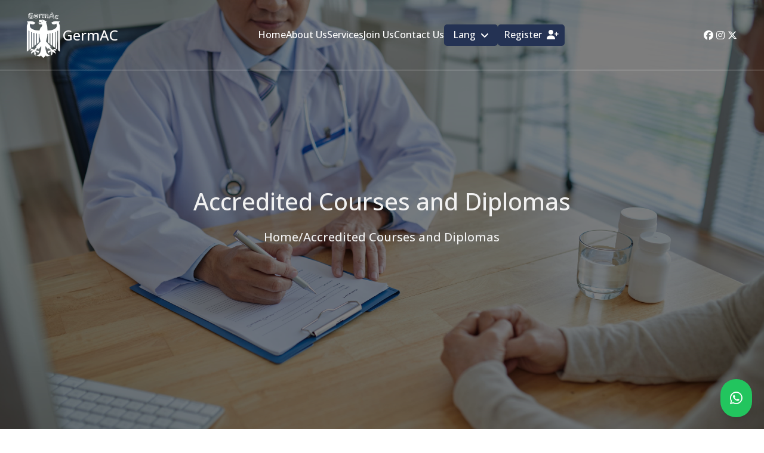

--- FILE ---
content_type: text/html; charset=UTF-8
request_url: http://germ-ac.com/courses
body_size: 3639
content:
<!doctype html>

    <html dir="ltr">

<head>
    <!-- Meta Tags -->
    <link rel="icon" href="http://germ-ac.com/new_images/GermAc.ico" type="image/x-icon">
    <meta charset="UTF-8">
    <meta http-equiv="X-UA-Compatible" content="IE=edge">
    <meta name="viewport" content="width=device-width, initial-scale=1.0">
    <meta name="keywords" content="">
    <meta name="description" content="">
    <meta name="author" content="">
    <meta name="copyright" content="">
    <meta name="csrf-token" content="U1r5VW5iQ1F3NJ8bQ7qv8xK8m82xsmMQlbDNE8ps">
    <title>Courses</title>

    <link rel="stylesheet" href="https://cdnjs.cloudflare.com/ajax/libs/font-awesome/6.5.0/css/all.min.css"
        integrity="sha512-Avb2QiuDEEvB4bZJYdft2mNjVShBftLdPG8FJ0V7irTLQ8Uo0qcPxh4Plq7G5tGm0rU+1SPhVotteLpBERwTkw=="
        crossorigin="anonymous" referrerpolicy="no-referrer" />

    <link rel="stylesheet" href="http://germ-ac.com/new_design/base.css">
    <link rel="stylesheet" href="http://germ-ac.com/new_design/cover.css">
    

    
    <script src="https://cdn.tailwindcss.com"></script>
    <script>
        tailwind.config = {
            theme: {
                extend: {
                    colors: {
                        "king": "#243253",
                        "queen": "#eb5405",
                        "dark": "#121c2d",
                        "light": "#f6f6f6",
                        "danger": "#d90429",
                        "success": "#008000",
                        "warning": "#f7b801",
                        "info": "#2e3192",
                    }
                }
            }
        }
    </script>
</head>

<body>
    <!DOCTYPE html>
<html lang="en">

<head>
    <meta charset="UTF-8">
    <meta name="viewport" content="width=device-width, initial-scale=1.0">
    <meta http-equiv="X-UA-Compatible" content="ie=edge">
    <title>Header</title>
    <link rel="icon" type="image/x-icon" href="http://germ-ac.com/new_images/GermAc.png">

    <link rel="stylesheet" href="http://germ-ac.com/new_design/header.css">
</head>

<body>
    <section class="header">
        <div class="logo">
            <a href="http://germ-ac.com" class="brand"><img src="http://germ-ac.com/new_images/logo.png"
                    alt="logo" /></a>
            <span>GermAC</span>
        </div>
        <div class="nav">
            <button class="nav-toggle" aria-expanded="false" type="button">
                <i class="fa fa-bars"></i>
            </button>
            <ul class="nav-wrapper">
                <li class="nav-item pb-2 border-b border-white/10 lg:pb-0 lg:border-0">
                    <a href="/">
                        Home
                    </a>
                </li>
                <li class="nav-item pb-2 border-b border-white/10 lg:pb-0 lg:border-0">
                    <a href="/about">
                        About Us
                    </a>
                </li>
                <li class="nav-item lg:relative group pb-2 border-b border-white/10 lg:pb-0 lg:border-0">
                    <a class="lg:cursor-pointer">
                        Services<span class="lg:hidden ms-1">:</span>
                    </a>
                    <div
                        class="lg:opacity-0 lg:group-hover:opacity-100 lg:absolute lg:top-[35px] lg:-start-2 w-max bg-king rounded-md p-1.5 lg:px-2.5 mt-1 ">
                        <a href="/sections/onlineCosulution"
                            class="block pb-1 border-b border-white/10 hover:ps-1 transition-all duration-200 ease-in-out">
                            Virtual German Clinics 
                        </a>
                        <a href="/courses"
                            class="block py-1 border-b border-white/10 hover:ps-1 transition-all duration-200 ease-in-out">
                            Accredited Courses and Diplomas
                        </a>
                        <a href="https://germac.trip.health" target="_blank"
                            class="block py-1 border-b border-white/10 hover:ps-1 transition-all duration-200 ease-in-out">
                            Medical Tourism Worldwide
                        </a>
                        <a href="/medicalTourism"
                            class="block py-1 border-b border-white/10 hover:ps-1 transition-all duration-200 ease-in-out">
                            Medical Treatment in Germany
                        </a>
                        <a href="/developingAndSupporting"
                            class="block pt-1 hover:ps-1 transition-all duration-200 ease-in-out">
                            Developing Medical Facilities
                        </a>
                    </div>
                </li>
                
                
                <li class="nav-item lg:relative group pb-2 border-b border-white/10 lg:pb-0 lg:border-0">
                    <a class="lg:cursor-pointer">
                        Join Us<span class="lg:hidden ms-1">:</span>
                    </a>
                    <div
                        class="lg:opacity-0 lg:group-hover:opacity-100 lg:absolute lg:top-[35px] lg:-start-2 w-max bg-king rounded-md p-1.5 lg:px-2.5 mt-1 ">
                        <a href="/join-us-doctor"
                            class="block pb-1 border-b border-white/10 hover:ps-1 transition-all duration-200 ease-in-out">
                            Join as Doctor
                        </a>
                        <a href="/join-us"
                            class="block py-1 border-b border-white/10 hover:ps-1 transition-all duration-200 ease-in-out">
                            Join as health facility
                        </a>
                    </div>
                </li>
                <li class="nav-item pb-2 border-b border-white/10 lg:pb-0 lg:border-0">
                    <a href="/contact">
                        Contact Us
                    </a>
                </li>

                <li class="nav-item lang">
                    <a href="#" class="lang-toggle">
                        Lang
                        <i class="fa-solid fa-angle-down ms-1"></i></a>
                    <div class="lang-wrapper">
                        <div class="lang-en" onclick="changeLanguage('en')">
                            English
                            <img class="lang-flag" src="http://germ-ac.com/new_images/us-flag.gif" alt="us flag" />
                        </div>
                        <div class="lang-ar" onclick="changeLanguage('ar')">
                            Arabic
                            <img class="lang-flag" src="http://germ-ac.com/new_images/ae-flag.gif" alt="ae flag" />
                        </div>
                    </div>
                </li>

                                                    <li class="nav-item nav-btn">
                        <a href="http://germ-ac.com/register">
                            Register
                            <i class="fa fa-user-plus ms-1"></i>
                        </a>
                    </li>
                
                <div class="social real">
                    <ul class="social-wrapper">
                        <li class="social-item"><a href="https://facebook.com"><i
                                    class="fa-brands fa-facebook"></i></a></li>
                        <li class="social-item"><a href="https://instagram.com"><i
                                    class="fa-brands fa-instagram"></i></a></li>
                        <li class="social-item"><a href="https://x.com"><i
                                    class="fa-brands fa-x-twitter"></i></a></li>
                    </ul>
                </div>
            </ul>
        </div>
        <div class="social alt">
            <ul class="social-wrapper">
                <li class="social-item"><a href="https://facebook.com"><i
                            class="fa-brands fa-facebook"></i></a></li>
                <li class="social-item"><a href="https://instagram.com"><i
                            class="fa-brands fa-instagram"></i></a></li>
                <li class="social-item"><a href="https://x.com"><i
                            class="fa-brands fa-x-twitter"></i></a>
                </li>
            </ul>
        </div>
    </section>
    <a href="https://wa.me/971559610205" target="_blank"
    class="fixed bottom-5 right-5 z-50 bg-green-500 hover:bg-green-600 text-white p-4 rounded-full shadow-lg transition-all duration-300">
     <i class="fab fa-whatsapp text-2xl"></i>
 </a>
 
    <script src="http://germ-ac.com/new_design/header.js"></script>
</body>

</html>

    <section class="cover cover-5">
        <div class="content">
            <h1>Accredited Courses and Diplomas</h1>
            <ol>
                <li>
                    <a href="/">Home</a>
                </li>
                <li>
                    /
                </li>
                <li>
                    Accredited Courses and Diplomas
                </li>
            </ol>
        </div>
    </section>

    <div class="my-container bg-king text-white">
                    <h1
                class="relative w-fit mx-auto text-2xl md:text-4xl mb-5 md:mb-10 font-bold after:w-1/2 after:h-0.5 after:md:h-1 after:mx-auto after:bg-white after:absolute after:-bottom-2.5 after:left-1/2 after:translate-x-[-50%]">
                All Courses
            </h1>
            <p class="text-lg md:text-xl text-center mb-5 md:mb-10">
                We have alot of courses in our websit provided for you
            </p>
                            <div class="grid grid-cols-1 md:grid-cols-2 lg:grid-cols-4 gap-2 md:gap-4 lg:gap-6 text-center pt-5">
                                    <form action="http://germ-ac.com/courses/1" method="get" role="form">
                        <input type="hidden" name="_token" value="U1r5VW5iQ1F3NJ8bQ7qv8xK8m82xsmMQlbDNE8ps" autocomplete="off">                        <div
                            class="cover cover-section overflow-y-auto rounded-md shadow-md shadow-black/15 before:bg-black/5 before:hover:bg-black/30 before:transition-all before:duration-300 before:ease-in-out">
                            <button type="submit" class="content cursor-pointer text-xl">
                                new course
                            </button>
                        </div>
                        
                    </form>
                            </div>
            </div>

    <!DOCTYPE html>
<html lang="en">

<head>
    <meta charset="UTF-8">
    <meta name="viewport" content="width=device-width, initial-scale=1.0">
    <meta http-equiv="X-UA-Compatible" content="ie=edge">
    <title>Footer</title>

    <link rel="stylesheet" href="http://germ-ac.com/new_design/footer.css">
    <link rel="stylesheet" href="http://germ-ac.com/new_design/contact.css">
</head>

<body>
    <section class="footer">
        <div class="padding-top"></div>
        <div class="contact">
            <div class="show-logo">
                <a href="http://germ-ac.com" class="brand"><img
                        src="http://germ-ac.com/new_images/logo.png"alt="logo" /></a>
                <span>GermAC</span>
            </div>
            <div class="office">
                <h2>Office</h2>
                <p>Dubai World Trade Center-Sheikh Rashid Tower, Floor number 4.
                </p>
                <h3 class="phone-number">info@germ-ac.com |<br> Info@germac.ae</h3>
                <style>
                    .phone-number {
                        unicode-bidi: plaintext;
                        direction: ltr;
                    }

                    [dir="rtl"] .phone-number {
                        text-align: right;
                        padding-right: 0px;
                    }
                </style>
                <p class="phone-number"> <i class="fas fa-mobile-alt"></i> | <i class="fab fa-whatsapp"></i>
                    +971581230673 </p>
                <p class="phone-number"> <i class="fas fa-phone-alt"></i> +97126660826</p>
                <h3 class="phone-number"><i class="fab fa-whatsapp"></i> +971559610205 </h3>
                <p>Sharjah City - Al Taawun Area - Trade Building 1, Office 127.</p>
                <p class="phone-number"> <i class="fas fa-phone-alt"></i> +971566211200</p>
                <h2>Get in Touch</h2>

                <ul>
                    <li><a href="https://facebook.com"><i class="fa-brands fa-facebook"></i></a></li>
                    <li><a href="https://instagram.com"><i class="fa-brands fa-instagram"></i></a></li>
                    <li><a href="https://x.com"><i class="fa-brands fa-x-twitter"></i></a></li>
                </ul>
            </div>
            <div class="links">
                <h2>Useful Links</h2>
                <ul>
                    <li
                        class="lg:w-fit pb-1 border-b border-transparent hover:border-white/25 transition-all duration-200 ease-in-out">
                        <a href="/home">Home</a>
                    </li>
                    <li
                        class="lg:w-fit pb-1 border-b border-transparent hover:border-white/25 transition-all duration-200 ease-in-out">
                        <a href="/about">About Us</a>
                    </li>
                    <li
                        class="lg:w-fit pb-1 border-b border-transparent hover:border-white/25 transition-all duration-200 ease-in-out">
                        <a href="/sections/onlineCosulution">Virtual German Clinics </a>
                    </li>
                    <li
                        class="lg:w-fit pb-1 border-b border-transparent hover:border-white/25 transition-all duration-200 ease-in-out">
                        <a href="/courses">Accredited Courses and Diplomas</a>
                    </li>
                    <li
                        class="lg:w-fit pb-1 border-b border-transparent hover:border-white/25 transition-all duration-200 ease-in-out">
                        <a href="https://germac.trip.health" target="_blank">Medical Tourism Worldwide</a>
                    </li>
                    <li
                        class="lg:w-fit pb-1 border-b border-transparent hover:border-white/25 transition-all duration-200 ease-in-out">
                        <a href="/medicalTourism">Medical Treatment in Germany</a>
                    </li>
                    <li
                        class="lg:w-fit pb-1 border-b border-transparent hover:border-white/25 transition-all duration-200 ease-in-out">
                        <a href="/developingAndSupporting">Developing Medical Facilities</a>
                    </li>
                    
                    
                    <li
                        class="lg:w-fit pb-1 border-b border-transparent hover:border-white/25 transition-all duration-200 ease-in-out">
                        <a href="/Terms-Policies">Terms &amp; Policies</a>
                    </li>
                    <li
                        class="lg:w-fit pb-1 border-b border-transparent hover:border-white/25 transition-all duration-200 ease-in-out">
                        <a href="/join-us-doctor">Join as Doctor</a>
                    </li>
                    <li
                        class="lg:w-fit pb-1 border-b border-transparent hover:border-white/25 transition-all duration-200 ease-in-out">
                        <a href="/join-us">Join as health facility</a>
                    </li>
                    <li
                        class="lg:w-fit pb-1 border-b border-transparent hover:border-white/25 transition-all duration-200 ease-in-out">
                        <a href="/contact">Contact Us</a>
                    </li>
                </ul>
            </div>
            <div class="contact-us marginZiro">
                <h2>Contact Us</h2>
                <form action="http://germ-ac.com/contact-us" method="post">
                    <input type="hidden" name="_token" value="U1r5VW5iQ1F3NJ8bQ7qv8xK8m82xsmMQlbDNE8ps" autocomplete="off">                    <input type="text" name="name" placeholder=Name required />
                    <input type="email" name="email" placeholder=Email required />
                    <input type="text" name="message" placeholder=Message required />
                    <button type="submit" class="hover:opacity-80 transition-all duration-200 ease-out marginTop">
                        <i class="fa fa-paper-plane me-1"></i>
                        Submit
                    </button>
                </form>
            </div>
        </div>
        <div class="padding-bottom">
            All Rights Reserved,
            <a class="ms-1 hover:opacity-75 transition-opacity duration-200 ease-in-out" href=""
                target="_blank">Germ-Ac © 2025</a>
        </div>
        
    </section>
    
</body>

</html>

    <script>
        function changeLanguage(language) {
            var url = "http://germ-ac.com/lang/change";
            var csrfToken = document.querySelector('meta[name="csrf-token"]').getAttribute('content');

            // Send the AJAX request using fetch
            fetch(url, {
                    method: 'POST',
                    headers: {
                        'Content-Type': 'application/x-www-form-urlencoded',
                        'X-CSRF-Token': csrfToken
                    },
                    body: 'lang=' + encodeURIComponent(language)
                })
                .then(response => {
                    if (response.ok) {
                        // Reload the page
                        location.reload();
                    }
                })
                .catch(error => {
                    console.error('Error:', error);
                });
        }
    </script>
</body>

</html>


--- FILE ---
content_type: text/css
request_url: http://germ-ac.com/new_design/base.css
body_size: 1271
content:
/* @import url('https://fonts.googleapis.com/css2?family=IBM+Plex+Sans+Arabic:wght@300;500;700&family=Raleway:wght@300;500;700&display=swap'); */
@import url('https://fonts.googleapis.com/css2?family=IBM+Plex+Sans+Arabic:wght@300;500;700&family=Open+Sans:wght@300;500;700&display=swap');


    html {
        scroll-behavior: smooth;
    }

    html::-webkit-scrollbar {
        width: 0.5rem;
        cursor: pointer;
    }

    html::-webkit-scrollbar-track {
        background: transparent;
    }

    html::-webkit-scrollbar-thumb {
        background: #2a4179;
    }

    textarea::-webkit-scrollbar {
        width: 0.25rem;
        cursor: pointer;
    }

    textarea::-webkit-scrollbar-track {
        background: transparent;
    }

    textarea::-webkit-scrollbar-thumb {
        background: #ffffff;
    }


    body {
        margin: 0;
        padding: 0;
        box-sizing: border-box;
        list-style: none;
        background-image: url(../../../new_images/logo-alt.png);
        background-size: 75px;
        background-attachment: fixed;
        /* font-family: 'Raleway', sans-serif; */
        font-family: 'Open Sans', sans-serif;
    }

    [dir="rtl"] body {
        font-family: 'IBM Plex Sans Arabic', sans-serif;
    }

    * {
        margin: 0px;
        padding: 0px;
        -webkit-box-sizing: border-box;
        -moz-box-sizing: border-box;
        box-sizing: border-box;
    }

    a {
        text-decoration: none;
        color: white;
    }

    li {
        list-style: none;
    }

    .my-container {
        padding: 12.5px 25px 12.5px 25px;
    }

    /* update from eiad */
    
    .sections-grid {
        display: grid;
        grid-template-columns: repeat(2, 1fr); /* عمودين في كل سطر */
        gap: 15px; /* المسافة بين العناصر */
    }
    
    .section-item {
        display: flex;
        align-items:start;
        /* justify-content: center;    update */
        background-color: #243e88; /* لون الخلفية */
        padding: 15px;
        border-radius: 10px; /* زوايا دائرية */
        color: white; /* لون النص */
        font-size: 16px; /* حجم النص */
        font-weight: bold; /* سمك النص */
        transition: background-color 0.3s ease; /* تأثير عند التمرير */
        min-height: 100px;          /*update*/
        box-sizing: border-box;
        /* overflow-y: auto;update */
        /* max-height: 150px;update */
        /* flex-wrap: wrap;update */
    }
    
    .section-item:hover {
        background-color: #1e40af; /* لون الخلفية عند التمرير */
    }
    
    .clinic-number {
        width: 80px; /* عرض مربع رقم العيادة */
        text-align:center;
        margin-right: 10px; /* المسافة بين الرقم والاسم */
        font-size: 18px; /* حجم النص للرقم */
    }
    
    .section-name {
        flex: 1; /* يأخذ المساحة المتبقية */
        font-size: 18px; /* حجم النص للاسم */
        text-align: start;
    }
    
    @media screen and (max-width: 768px) {
        .sections-grid {
            grid-template-columns: repeat(2, 1fr); /* عمودين في كل سطر */
        }
    
        .section-item {
            padding: 8px;
            font-size: 14px;
            min-height: 80px;
        }
    
        .clinic-number {
            width: 50px;
            font-size: 16px;
        }
    
        .section-name {
            font-size: 16px;
        }
    }
    
    @media screen and (max-width: 480px) {
        .sections-grid {
            grid-template-columns: 1fr; /* عمود واحد في الشاشات الصغيرة */
        }
    
        .section-item {
            padding: 5px;
            font-size: 12px;
        }
    
        .clinic-number {
            width: 60px;
            font-size: 14px;
        }
    
        .section-name {
            font-size: 14px;
        }
    }
    /* end update */

    @media screen and (min-width: 480px) {
        .my-container {
            padding: 25px 50px 25px 50px;
        }
    }

    @media screen and (min-width: 768px) {
        .my-container {
            padding: 50px 100px 50px 100px;
        }
    }

    @media screen and (min-width: 1020px) {
        .my-container {
            padding: 75px 150px 75px 150px;
        }
    }


--- FILE ---
content_type: text/css
request_url: http://germ-ac.com/new_design/cover.css
body_size: 589
content:
:root {
    --first-color: #243253;
    --light-color: #f1f1f1;
    --dark-color: #3d3d3d;
}

.cover {
    position: relative;
    height: 100vh;
    background-size: cover;
    background-position: center;
    background-repeat: no-repeat;
    background-color: var(--first-color);
}

.cover::before {
    content: "";
    position: absolute;
    top: 0px;
    left: 0px;
    right: 0px;
    bottom: 0px;
    width: 100%;
    height: 100%;
    background-color: rgba(0, 0, 0, 0.50);
}

.cover.cover-1 {
    background-image: url("../../new_images/cover-1.jpg");
}

.cover.cover-2 {
    background-image: url("../../new_images/cover-2.jpg");
}

.cover.cover-3 {
    background-image: url("../../new_images/cover-3.jpg");
}

.cover.cover-4 {
    background-image: url("../../new_images/cover-4.jpg");
}

.cover.cover-5 {
    background-image: url("../../new_images/cover-5.jpg");
}

.cover.cover-section {
    background-image: url("../../new_images/section.jpg");
    max-height: 25vh;
}

.cover.cover-supporting {
    background-image: url("../../new_images/slide-2.jpeg");
}

.cover .content {
    width: 88%;
    position: absolute;
    top: 50%;
    left: 50%;
    transform: translate(-50%, -50%);
    text-align: center;
    color: var(--light-color);
}

.cover .content h1 {
    font-size: 24px;
}

.cover .content h2 {
    font-size: 20px;
}

.cover .content ol {
    font-size: 12px;
    display: flex;
    align-items: center;
    justify-content: center;
    gap: 5px;
    margin-top: 15px;
}

.cover .content ol a {
    padding-bottom: 2px;
    border-bottom: 2px solid transparent;
    transition: 250ms all ease;
}

.cover .content ol a:hover {
    border-bottom: 2px solid var(--light-color);
}

@media screen and (min-width: 768px) {
    .cover .content h1 {
        font-size: 40px;
    }

    .cover .content h2 {
        font-size: 36px;
    }

    .cover .content ol {
        font-size: 20px;
    }

    .cover.cover-section {
        max-height: 50vh;
    }
}


--- FILE ---
content_type: text/css
request_url: http://germ-ac.com/new_design/header.css
body_size: 1027
content:
.header {
    display: flex;
    justify-content: space-between;
    align-items: center;
    position: absolute;
    top: 0;
    left: 0;
    right: 0;
    padding: 1rem 2.5rem;
    gap: 5px;
    z-index: 1000;
}

@media screen and (min-width: 1020px) {
    .header {
        border-bottom: 1px solid rgba(255, 255, 255, 0.5);
    }
}

.nav-toggle:hover,
.nav-wrapper li:hover,
.social-wrapper a:hover,
.nav-btn:hover {
    opacity: 0.9;
    transition: 200ms all;
}

.logo {
    display: flex;
    align-items: center;
    justify-content: start;
    font-size: 16px;
    color: white;
    text-shadow: 0px 0px 1px #3b3b3b;
}

@media screen and (max-width: 1020px) {
    .logo img {
        max-width: 50px;
    }

    .nav-toggle {
        display: block;
        background-color: transparent;
        outline: none;
        border: none;
        color: white;
        cursor: pointer;
        color: #fff;
        font-size: 32px;
    }

    .nav-wrapper.active {
        position: absolute;
        top: 80px;
        left: 0;
        right: 0;
        display: flex;
        flex-direction: column;
        justify-content: center;
        background: #243253;
        padding: 1rem 1.5rem;
        z-index: 1000;
    }

    .nav-wrapper {
        display: none;
    }

    .nav-wrapper li {
        margin: 5px;
        font-size: 14px;
    }

    .nav-wrapper a {
        color: #ffffff;
    }

    .social.alt {
        display: none;
    }

    .social-wrapper {
        display: flex;
        align-items: center;
        gap: 20px;
        color: white;
        padding: 0;
        justify-content: flex-end;
    }

    .social-wrapper a {
        color: white;
        font-size: 14px;
    }

    .lang {
        padding: 5px 5px;
        border-radius: 5px;
        background: #243253;
        /* width: 100px; */
        width: max-content;
        position: relative;
        border: 1px solid white;
    }

    .lang a {
        color: white;
        margin-top: 10px;
    }

    .lang a i {
        transform: translateY(2px);
    }

    .lang-wrapper {
        display: none;
    }

    .lang-wrapper.active {
        display: block;
        position: absolute;
        top: -25px;
        left: 110px;
        overflow: hidden;
        border-radius: 5px;
        background: #243253;
        color: white;
        font-size: 12px;
        /* width: 100px; */
        width: max-content;
        display: flex;
        justify-content: center;
        align-items: center;
        flex-direction: column;
        text-align: center;
        border: 1px solid white;
    }

    [dir="rtl"] .lang-wrapper.active {
        left: 0;
        right: 110px;
    }

    .nav-btn {
        padding: 5px 5px;
        border-radius: 5px;
        background: #243253;
        /* width: 100px; */
        width: max-content;
        border: 1px solid white;
    }

    .nav-btn a {
        color: white;
    }
}

@media screen and (min-width: 1021px) {
    .logo {
        font-size: 24px;
    }

    .logo img {
        max-width: 65px;
    }

    .nav-toggle {
        display: none;
    }

    .nav-wrapper {
        display: flex;
        justify-content: space-between;
        align-items: flex-end;
        gap: 20px;
        padding: 0px;
    }

    .nav-wrapper li {
        margin: 0px;
        font-size: 16px;
        padding-bottom: 5px;
        border-bottom: 2px solid transparent;
        transition: 250ms all;
    }

    .nav-wrapper li:hover:not(.lang):not(.nav-btn) {
        border-bottom-color: white;
    }

    .nav-wrapper a {
        color: #ffffff;
    }

    .social.real {
        display: none;
    }

    .social-wrapper {
        display: flex;
        align-items: center;
        gap: 10px;
        color: white;
        padding: 0;
    }

    .social-wrapper a {
        color: white;
        font-size: 16px;
    }

    .lang {
        padding: 5px 15px;
        border-radius: 5px;
        background: #243253;
        position: relative;
        /* min-width: 80px; */
        width: max-content;
    }

    .lang a {
        color: #ffffff;
    }

    .lang a i {
        transform: translateY(2px);
    }

    .lang-wrapper {
        display: none;
    }

    .lang-wrapper.active {
        display: block;
        position: absolute;
        top: 40px;
        left: 0;
        right: 0;
        overflow: hidden;
        border-radius: 5px;
        background: #243253;
        color: white;
        font-size: 12px;
        display: flex;
        justify-content: center;
        align-items: center;
        flex-direction: column;
    }

    .nav-btn {
        padding: 5px 10px;
        border-radius: 5px;
        background: #243253;
        /* min-width: 90px; */
        width: max-content;
    }

    .nav-btn a {
        color: #ffffff;
    }
}

.social-item {
    margin-right: 5px;
}

.lang-wrapper div {
    padding: 5px;
    width: 100%;
    text-align: center;
    cursor: pointer;
    display: flex;
    gap: 5px;
    justify-content: space-between;
    align-items: center;
}

.lang-wrapper div:hover {
    background: rgba(255, 255, 255, 0.25);
}

.lang-flag {
    width: 25px;
}


--- FILE ---
content_type: text/css
request_url: http://germ-ac.com/new_design/footer.css
body_size: 422
content:
.marginZiro form input{
    margin: 0!important;
}
.marginTop{
    margin-top: 10px;
}
/* ---------------------- */
.footer {
    background: #243253;
}

.footer .padding-top {
    height: 75px;
    border-bottom: 1px solid white;
}

.footer .padding-bottom {
    height: 75px;
    border-top: 1px solid white;
    width: 80%;
    margin: auto;
    display: flex;
    align-items: center;
    justify-content: center;
    font-size: 16px;
    color: white;
    font-weight: 300;
}

.scroll-top-btn {
    display: none;
    position: fixed;
    bottom: 20px;
    right: 20px;
    width: 40px;
    height: 40px;
    border-radius: 50%;
    background-color: #fff;
    color: #243253;
    font-size: 24px;
    border: none;
    outline: none;
    cursor: pointer;
    opacity: 0.8;
    transition: opacity 0.3s ease;
}

.scroll-top-btn:hover {
    opacity: 1;
}

@media (max-width: 480px) {
    .padding-bottom {
        text-align: center;
    }
}


--- FILE ---
content_type: text/css
request_url: http://germ-ac.com/new_design/contact.css
body_size: 798
content:
.contact {
    display: grid;
    align-items: start;
    grid-template-columns: repeat(4, 1fr);
    padding: 25px 25px 25px 25px;
    color: white;
}

.contact .show-logo {
    display: flex;
    align-items: center;
    justify-content: start;
    font-size: 24px;
    color: white;
    text-shadow: 0px 0px 1px #3b3b3b;
}

.contact .show-logo img {
    width: 100px;
}

.contact h2 {
    font-size: 18px;
    margin-bottom: 25px;
    letter-spacing: 1px;
}

.contact .office p {
    font-size: 18px;
    margin-bottom: 25px;
    font-weight: 300;
}

.contact .office h3:first-of-type {
    font-size: 16px;
    font-weight: 100;
    margin-bottom: 12.5px;
    border-bottom: 1px solid rgba(255, 255, 255, 0.5);
    width: fit-content;
    padding-bottom: 5px;
}

.contact .office h3:nth-last-of-type(2),
.contact .office h3:last-of-type {
    font-size: 18px;
    font-weight: 300;
    margin-bottom: 12.5px;
}

.contact .office h3:last-of-type {
    margin-bottom: 25px;
}

.contact .office ul {
    display: flex;
    /* align-items: center; */
    gap: 10px;
}

.contact .office ul li a {
    width: 50px;
    height: 50px;
    border: 1px solid rgb(255 255 255 / 50%);
    display: flex;
    align-items: center;
    justify-content: center;
    border-radius: 50%;
    color: white;
    transition: all 0.25s ease;
    font-size: 18px;
}

.contact .office ul a:hover {
    background-color: white;
    color: #243253;
}

.contact .links ul li {
    margin: 7.5px 0px;
    font-size: 18px;
    font-weight: 300;
}

.contact .contact-us form input {
    background: transparent;
    border: none;
    border-bottom: 1px solid rgba(255, 255, 255, 0.5);
    font-size: 18px;
    color: white;
    margin: 25px 0;
    padding: 10px 0;
    width: 100%;
    outline: none;
}

.contact .contact-us form input:first-child {
    margin-top: 0px;
    padding-top: 0px;
}

.contact .contact-us button {
    padding: 15px 30px;
    border-radius: 25px;
    border: none;
    outline: none;
    color: white;
    font-size: 14px;
    font-weight: bold;
    background-color: #0047ba;
}

@media (max-width: 480px) {
    .contact {
        grid-template-columns: 1fr;
    }

    .contact .show-logo {
        /* justify-content: center; */
    }

    .contact .office {
        /* text-align: center; */
        margin-top: 25px;
    }

    .contact .office h3:first-of-type {
        /* margin: 0 auto 15px auto; */
    }

    .contact .links {
        /* text-align: center; */
        margin-top: 25px;
    }

    .contact .contact-us {
        /* text-align: center; */
        margin-top: 25px;
    }

    .contact .office ul {
        /* justify-content: center; */
    }
}

@media (min-width: 481px) {
    .contact {
        grid-template-columns: repeat(2, 1fr);
        gap: 25px;
        padding: 25px 50px 25px 50px;
    }
}

@media (min-width: 768px) {
    .contact {
        grid-template-columns: repeat(4, 1fr);
        gap: 50px;
    }
}

@media screen and (min-width: 1020px) {
    .contact {
        padding: 50px 100px 25px 100px;
    }
}


--- FILE ---
content_type: application/x-javascript
request_url: http://germ-ac.com/new_design/header.js
body_size: 219
content:
let navToggle = document.querySelector(".nav-toggle");
let navWrapper = document.querySelector(".nav-wrapper");

let langToggle = document.querySelector(".lang-toggle");
let langWrapper = document.querySelector(".lang-wrapper");

navToggle.addEventListener("click", function () {
    if (navWrapper.classList.contains("active")) {
        navWrapper.classList.remove("active");
    } else {
        navWrapper.classList.add("active");
    }
});

langToggle.addEventListener("click", function () {
    if (langWrapper.classList.contains("active")) {
        langWrapper.classList.remove("active");
    } else {
        langWrapper.classList.add("active");
    }
});
